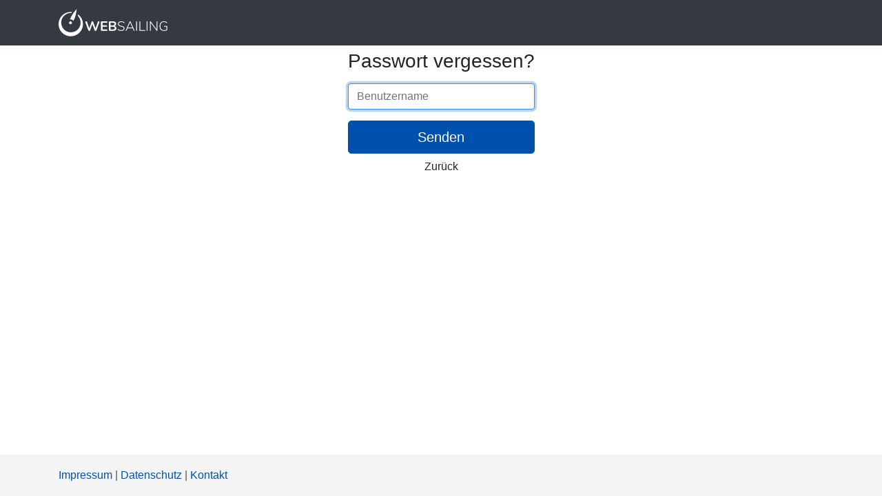

--- FILE ---
content_type: text/html; charset=UTF-8
request_url: https://www.websailing.info/index.php?action=forgot
body_size: 1429
content:
<!doctype html>
<html lang="de" dir="ltr" class="ltr">

<head>
	<meta charset="utf-8">
	<title>SERVER MONITOR</title>
	<meta name="viewport" content="width=device-width, initial-scale=1, shrink-to-fit=no">
	<meta name="description" content="PHP Server Monitor - ">
	<meta name="robots" content="noindex" />
	<meta http-equiv="X-UA-Compatible" content="IE=edge">
	<link rel="manifest" href="manifest.json">
	<meta name="apple-mobile-web-app-capable" content="yes">
	<meta name="apple-mobile-web-app-status-bar-style" content="black">
	<meta name="apple-mobile-web-app-title" content="PSM">
	<link rel="apple-touch-icon" href="phpservermon.png">
	<meta name="msapplication-TileImage" content="phpservermon.png">
	<meta name="msapplication-TileColor" content="#424242">
	<!-- TODO add base url -->
  	<!-- <link rel="canonical" href=""> -->
	<meta name="theme-color" content="#424242">
	<link rel="icon" type="image/x-icon" href="favicon.ico" />
	<link rel="icon" type="image/png" href="favicon.png" />
	<link rel="apple-touch-icon" href="favicon.png" />
	<link href="src/templates/default/static/css/bootstrap.min.css" rel="stylesheet">
	<link href="src/templates/default/static/plugin/bootstrap-select/dist/css/bootstrap-select.min.css" rel="stylesheet">
	<link href="src/templates/default/static/css/style.min.css" rel="stylesheet">
	<!--[if lt IE 9]>
    	<script src="http://html5shim.googlecode.com/svn/trunk/html5.js"></script>
	<![endif]-->
</head>

<body>

		<nav class="navbar fixed-top navbar-expand-lg navbar-dark bg-dark">
			<div class="container">
				<a class="navbar-brand" href="index.php"><img src="websailing_logo_white.png" title="Websailing"></a>
				<button class="navbar-toggler" type="button" data-toggle="collapse" data-target="#navbar" aria-controls="navbar"
				aria-expanded="false" aria-label="Toggle navigation">
					<span class="navbar-toggler-icon"></span>
				</button>

				<div class="collapse navbar-collapse" id="navbar">
					
				</div>
			</div>
		</nav>
	
	<main role="main" class="container">
		<noscript>
			<div class="alert alert-danger" role="alert">
				<b>Javascript is disabled!</b> PHP Server Monitor works best with JavaScript enabled!
			</div>
		</noscript>
				<div class="container"></div>
				<div class="container">
			<div class="row"></div>
			<div class="row" id="content"><form class="form-forgot text-center" method="POST">
      <input type="hidden" name="csrf" value="3076b0012a65d66e468f89b5ddac9c2c1d75dd958972a2ffcafeb0632b0b8d5e" />

  <h1 class="h3 mb-3 font-weight-normal">Passwort vergessen?</h1>
  <label for="input-username" class="sr-only">Benutzername</label>
  <input type="text" name="user_name" id="input-username" class="form-control mb-3" value="" placeholder="Benutzername" required autofocus>
  <button class="btn btn-lg btn-primary btn-block" type="submit">Senden</button>
  <a class="btn" href="?">Zurück</a>
</form></div>
		</div>
	</main>
			<footer class="footer" role="contentinfo">
		<div class="container">
			<span class="text-muted">
				<a href="https://www.websailing.de/impressum/" target="_blank" rel="noopener">
					Impressum
				</a>
				|
				<a href="https://www.websailing.de/datenschutz/" target="_blank" rel="noopener">
					Datenschutz
				</a>
				|
				<a href="https://www.websailing.de/kontakt/" target="_blank" rel="noopener">
					Kontakt
				</a>
		</div>
	</footer>
			<script src="src/templates/default/static/plugin/jquery/jquery-3.5.1.min.js"></script>
	<script src="src/templates/default/static/plugin/popper.js/popper.min.js"></script>
	<script src="src/templates/default/static/plugin/bootstrap/js/dist/index.js"></script>
	<script src="src/templates/default/static/plugin/bootstrap/js/dist/util.js"></script>
	<script src="src/templates/default/static/plugin/bootstrap/js/dist/tab.js"></script>
	<script src="src/templates/default/static/plugin/bootstrap/js/dist/dropdown.js"></script>
	<script src="src/templates/default/static/plugin/bootstrap/js/dist/collapse.js"></script>
	<script src="src/templates/default/static/plugin/bootstrap/js/dist/button.js"></script>
	<script src="src/templates/default/static/plugin/bootstrap/js/dist/alert.js"></script>
		<script type="text/javascript" src="src/templates/default/static/plugin/bootstrap-select/dist/js/bootstrap-select.min.js"></script>
	<script type="text/javascript" src="src/templates/default/static/plugin/bootstrap-select/dist/js/i18n/defaults-de_DE.min.js"></script>
	<script defer src="src/templates/default/static/plugin/font-awesome/js/solid.min.js"></script>
	<script defer src="src/templates/default/static/plugin/font-awesome/js/fontawesome.min.js" data-auto-replace-svg="nest"></script>
	<script type="text/javascript" src="src/templates/default/static/js/scripts.js"></script>
</body>

</html>

--- FILE ---
content_type: text/css
request_url: https://www.websailing.info/src/templates/default/static/css/style.min.css
body_size: 967
content:
html{position:relative;min-height:100%}html[dir='rtl'] #auto_refresh_description,html[dir='rtl'] #log_retention_period_help{border-top-left-radius:.25rem;border-bottom-left-radius:.25rem}html[dir='ltr'] #auto_refresh_description,html[dir='ltr'] #log_retention_period_help{border-top-right-radius:.25rem;border-bottom-right-radius:.25rem}body{padding-top:4.5rem;margin-bottom:80px}.footer{position:absolute;bottom:0;width:100%;height:60px;line-height:60px;background-color:#f5f5f5}.navbar-dark .navbar-nav .nav-link{color:rgba(255,255,255,0.64)}.navbar-dark .navbar-nav .nav-link:focus,.navbar-dark .navbar-nav .nav-link:hover{color:rgba(255,255,255,0.85)}dl,dt,dd{margin-bottom:0}footer .text-muted{color:#4C5557 !important}a,button,.nav-link{min-height:44px !important;min-width:44px !important}a.icon{text-decoration:none;cursor:pointer;padding-left:10px}form.form-signin input[type="text"],form.form-reset input[type="text"]{border-bottom-left-radius:0;border-bottom-right-radius:0}form.form-signin input[type="password"]{border-top-left-radius:0;border-top-right-radius:0}form.form-reset input#input-password{border-radius:0}form.form-reset input#input-password-repeat{border-top-left-radius:0;border-top-right-radius:0}form.form-signin,form.form-forgot,form.form-reset{margin:auto}table{table-layout:fixed}th,td{max-width:1px}.content{word-wrap:break-word;overflow-wrap:break-word}table tr[visible='false'],.no-result{display:none}table tr[visible='true']{display:table-row}.bootstrap-select>.dropdown-toggle.bs-placeholder,.bootstrap-select>.dropdown-toggle.bs-placeholder:active,.bootstrap-select>.dropdown-toggle.bs-placeholder:focus,.bootstrap-select>.dropdown-toggle.bs-placeholder:hover{color:unset}#meter{border-radius:200px 200px 0 0;height:100px;margin:50px auto 0;overflow:hidden;position:relative;width:200px}#meter:before{background:#fbfbfb;border-radius:200px 200px 0 0;-webkit-box-shadow:3px 1px 8px rgba(0,0,0,0.15) inset;box-shadow:3px 1px 8px rgba(0,0,0,0.15) inset;content:"";height:100px;position:absolute;width:200px}#meter:after{background:#fff;border-radius:140px 140px 0 0;bottom:0;-webkit-box-shadow:3px 1px 8px rgba(0,0,0,0.15);box-shadow:3px 1px 8px rgba(0,0,0,0.15);content:"\a" attr(data-value) "%\a" attr(translation);font-size:1.5em;font-weight:100;height:80px;left:20px;line-height:25px;position:absolute;text-align:center;width:160px;z-index:3;white-space:pre}#needle{background:rgba(52,52,64,0.7);border-radius:4px;bottom:-4px;-webkit-box-shadow:3px -1px 4px rgba(0,0,0,0.4);box-shadow:3px -1px 4px rgba(0,0,0,0.4);display:block;height:8px;left:5px;position:absolute;width:95px;-webkit-transform-origin:100% 4px;transform-origin:100% 4px;-webkit-transition:all 1s;transition:all 1s;border-radius:4px;bottom:-4px;box-shadow:3px -1px 4px rgba(0,0,0,0.4);display:block;height:8px;left:5px;position:absolute;width:95px;transform-origin:100% 4px;transition:all 1s}.dropdown-menu.show{left:inherit;right:0px}
/*# sourceMappingURL=style.min.css.map */

--- FILE ---
content_type: text/javascript
request_url: https://www.websailing.info/src/templates/default/static/js/scripts.js
body_size: 1391
content:
$().ready(function () {
	$('.show-modal').click(function (e) {
		var $this = $(this);
		if ($this.is('a')) {
			e.preventDefault();
		}
		var $modal_id = $this.attr('data-modal-id') || 'main';
		var $modal = $('#' + $modal_id + 'Modal');
		if ($modal.length) {
			$modal.find('.modalOKButton').data('modal-origin', $this);

			var param = $this.attr('data-modal-param');
			if (param) {
				var ary = param.split(',');
				for (var index = 0; index < ary.length && index < 9; ++index) {
					var value = ary[index];
					$($modal).find('span.modalP' + (index + 1)).text(value);
				}
			}
			$modal.modal();
		} else {
			// Just in case we forgot the dialog box
			var conf = confirm("Are you sure?");
			if (conf === true) {
				window.location = href;
			}
		}
		return false;
	});

	$('.modalOKButton').click(function (e) {
		var $origin = $(this).data('modal-origin');
		if ($origin.is('a')) {
			window.location = $origin.attr('href');
		} else {
			$origin.next('input[type=hidden]').attr('value', 1);
			$origin.closest('form').submit();
		}
		return false;
	});

	if ($('#list-layout').length > 0) {
		$("#list-layout").hide();
		$("#flow-layout").hide();
		if ($("#list-layout").hasClass('active')) {
			$("#list-layout").show();
		}
		if ($("#flow-layout").hasClass('active')) {
			$("#flow-layout").show();
		}
	}
	$('#label').focus();
});
$("#type").change(function () {
	switch ($("select#type option:checked").val()) {
		case "website":
			$('.typeService').slideUp();
			$('.typeWebsite').slideDown();
			$("select#popular_request_methods").change();
			break;
		case "service":
			$('.typeWebsite').slideUp();
			$('.typeService').slideDown();
			$("select#popular_ports").change();
			break;
		default:
			$('.types').slideUp();
	}
}).change();

$("select#popular_request_methods").change(function () {
	if ($("select#type option:checked").val() != "website") return;
	switch ($("select#popular_request_methods option:checked").val()) {
		case "":
			$('.requestMethod').slideUp();
			$('#request_method').val($("select#popular_request_methods option:checked").val());
			break;
		case "custom":
			$('.requestMethod').slideDown();
			$('#request_method').focus();
			break;
		default:
			$('#request_method').val($("select#popular_request_methods option:checked").val());
			$('.requestMethod').slideUp();
	}
}).change();

$("select#popular_ports").change(function () {
	if ($("select#type option:checked").val() != "service") return;
	switch ($("select#popular_ports option:checked").val()) {
		case "0":
		case "":
			$('#port').val($("select#popular_ports option:checked").val());
			$('.port').slideUp();
			break;
		case "custom":
			$('.port').slideDown();
			$('#port').focus();
			break;
		default:
			$('#port').val($("select#popular_ports option:checked").val());
			$('.port').slideUp();
	}
}).change();


function psm_xhr(mod, params, method, on_complete, options) {
	method = (typeof method === 'undefined') ? 'GET' : method;

	var xhr_options = {
		data: params,
		type: method,
		success: on_complete,
		error: function (jqjqXHR, textStatus, errorThrown) {
			psm_flash_message(errorThrown);
		}
	};
	$.extend(xhr_options, options);

	var result = $.ajax('index.php?xhr=1&mod=' + mod, xhr_options);

	return result;
}

function psm_setLayout(layout) {
	if (layout) {
		$("#list-layout").show();
		$("#flow-layout").hide();
		$("#block-layout").removeClass('active');
		$("#table-layout").addClass('active');
	} else {
		$("#list-layout").hide();
		$("#flow-layout").show();
		$("#block-layout").addClass('active');
		$("#table-layout").removeClass('active');
	}
}

function psm_saveLayout(layout) {
	psm_setLayout(layout)

	var params = {
		action: 'saveLayout',
		csrf: $("input[name=csrf]").val(),
		layout: layout
	};
	psm_xhr('server_status', params, 'POST');
}

if ($(".search_input").length > 0) {
	$.getScript("src/templates/default/static/js/search.js");
	$('<link>')
		.appendTo('head')
		.attr({
			type: 'text/css',
			rel: 'stylesheet',
			href: 'src/templates/default/static/css/search.min.css'
		});
}

if ('serviceWorker' in navigator) {
    navigator.serviceWorker
             .register('./service-worker.js')
             .then(function() { console.log('Service Worker Registered'); });
}